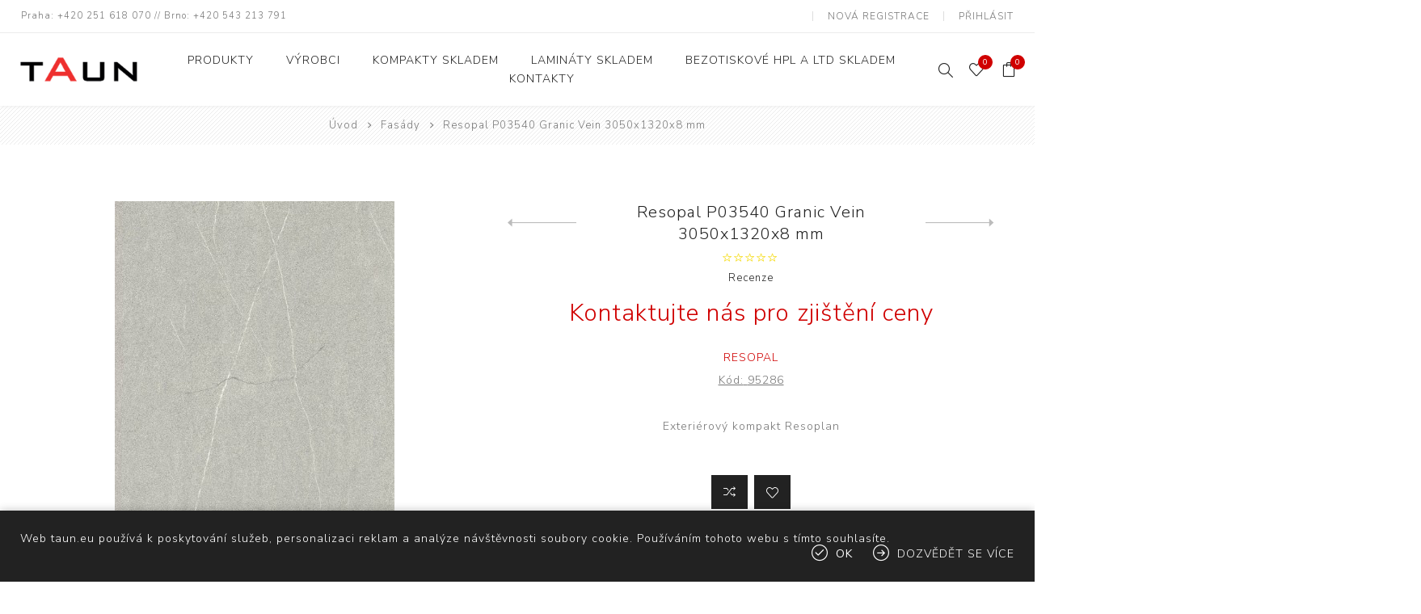

--- FILE ---
content_type: text/html; charset=utf-8
request_url: https://taun.eu/resopal-p03540-granic-vein-3050x1320x8-mm-2
body_size: 15004
content:
<!DOCTYPE html><html lang=cs class=html-product-details-page><head><title>Taun - specialista na lamin&#xE1;ty a kompaktn&#xED; desky | V&#xFD;hradn&#xED; distributor Polyrey. fas&#xE1;dn&#xED; kompakt Resopal P03540 Granic Vein</title><meta charset=UTF-8><meta name=description content="Fasádní kompaktní deska pro exteriérové opláštění budov Resopal Resoplan"><meta name=keywords content="Resopal P03540 Granic Vein 3050x1320x8 mm"><meta name=generator content=nopCommerce><meta name=viewport content="width=device-width, initial-scale=1.0, user-scalable=0, minimum-scale=1.0, maximum-scale=1.0"><link rel=preload as=font href=/Themes/Avenue/Content/fonts/avenue_font.woff crossorigin><link href="https://fonts.googleapis.com/css?family=Nunito+Sans:300,400,800&amp;subset=latin-ext&amp;display=swap" rel=stylesheet><meta property=og:type content=product><meta property=og:title content="Resopal P03540 Granic Vein 3050x1320x8 mm"><meta property=og:description content="Fasádní kompaktní deska pro exteriérové opláštění budov Resopal Resoplan"><meta property=og:image content=https://taun.eu/images/thumbs/003/0030531_resopal-p03540-granic-vein-3050x1320x8-mm_750.jpeg><meta property=og:image:url content=https://taun.eu/images/thumbs/003/0030531_resopal-p03540-granic-vein-3050x1320x8-mm_750.jpeg><meta property=og:url content=https://taun.eu/resopal-p03540-granic-vein-3050x1320x8-mm-2><meta property=og:site_name content=TAUN><meta property=twitter:card content=summary><meta property=twitter:site content=TAUN><meta property=twitter:title content="Resopal P03540 Granic Vein 3050x1320x8 mm"><meta property=twitter:description content="Fasádní kompaktní deska pro exteriérové opláštění budov Resopal Resoplan"><meta property=twitter:image content=https://taun.eu/images/thumbs/003/0030531_resopal-p03540-granic-vein-3050x1320x8-mm_750.jpeg><meta property=twitter:url content=https://taun.eu/resopal-p03540-granic-vein-3050x1320x8-mm-2><style>.product-details-page .full-description{display:none}.product-details-page .ui-tabs .full-description{display:block}.product-details-page .tabhead-full-description{display:none}.product-details-page .product-specs-box{display:none}.product-details-page .ui-tabs .product-specs-box{display:block}.product-details-page .ui-tabs .product-specs-box .title{display:none}</style><script async src="https://www.googletagmanager.com/gtag/js?id=UA-92194588-1"></script><script>function gtag(){dataLayer.push(arguments)}window.dataLayer=window.dataLayer||[];gtag("js",new Date);gtag("config","UA-92194588-1")</script><link href=/bundles/hckdsfoggxn2yacxngbk4fickep3hqp_r5joj9hkpn8.min.css rel=stylesheet><link rel="shortcut icon" href=/icons/icons_0/favicon.ico><body class=product-details-page-body><div class=ajax-loading-block-window style=display:none></div><div id=dialog-notifications-success title=Oznámení style=display:none></div><div id=dialog-notifications-error title=Chyba style=display:none></div><div id=dialog-notifications-warning title=Upozornění style=display:none></div><div id=bar-notification class=bar-notification-container data-close=Zavřít></div><!--[if lte IE 8]><div style=clear:both;height:59px;text-align:center;position:relative><a href=http://www.microsoft.com/windows/internet-explorer/default.aspx target=_blank> <img src=/Themes/Avenue/Content/img/ie_warning.jpg height=42 width=820 alt="You are using an outdated browser. For a faster, safer browsing experience, upgrade for free today."> </a></div><![endif]--><div class="master-wrapper-page standard-gallery"><div class=overlayOffCanvas></div><div class=header-wrapper><div class=header><div class=header-upper><div class=header-text><span>Praha: +420 251 618 070 // Brno: +420 543 213 791</span></div><div class="profile-links responsive-nav-content"><div class=responsive-nav-head><span class=text>Profil</span> <span class="button close-links"></span></div><div class=responsive-nav-body><div class=header-links><ul><li><a href="/register?returnUrl=%2Fresopal-p03540-granic-vein-3050x1320x8-mm-2" class=ico-register>Nová registrace</a><li><a href="/login?returnUrl=%2Fresopal-p03540-granic-vein-3050x1320x8-mm-2" class=ico-login>Přihlásit</a><li id=wishlistlink><a href=/wishlist class=ico-wishlist> <span class=wishlist-label>Oblíbené položky</span> <span class="wishlist-qty counter">0</span> </a><li id=topcartlink><a href=/cart class=ico-cart> <span class=cart-label>Nákupní košík</span> <span class="cart-qty counter">0</span> </a></ul></div><div class=header-selects></div></div></div></div><div class=header-lower><div class=header-lower-inner><div class="header-logo-wrapper table-cell"><div class="nav-button menu-button"><span class=trigger title=Menu></span></div><div class=header-logo><a href="/" class=logo> <img alt=TAUN src=https://www.taun.eu/images/thumbs/002/0029957_logo_taun_03.png></a></div></div><div class="header-menu table-cell responsive-nav-content"><div class=responsive-nav-head><span class=text>Menu</span> <span class="button close-menu"></span></div><ul class=mega-menu data-isrtlenabled=false data-enableclickfordropdown=false><li class="has-sublist with-dropdown-in-grid"><span class="with-subcategories single-item-categories labelfornextplusbutton">Produkty</span><div class="dropdown categories fullWidth boxes-5"><div class=row-wrapper><div class=row><div class=box><div class=title><a href=/kompakt-skladem title="Kompakty skladem"><span>Kompakty skladem</span></a></div><div class=picture><a href=/kompakt-skladem title="Zobrazit produkty v kategorii Kompakty skladem"> <img class=lazy alt="Obrázek pro kategorii Kompakty skladem" src="[data-uri]" data-original=https://www.taun.eu/images/thumbs/003/0031047_kompakty-skladem_120.jpeg> </a></div><ul class=subcategories><li class=subcategory-item><a href=/katalogy-a-vzorkovn%C3%ADky title="Katalogy a vzorkovníky"><span>Katalogy a vzorkovn&#xED;ky</span></a></ul></div><div class=box><div class=title><a href=/lamin%C3%A1ty-skladem title="Lamináty skladem"><span>Lamin&#xE1;ty skladem</span></a></div><div class=picture><a href=/lamin%C3%A1ty-skladem title="Zobrazit produkty v kategorii Lamináty skladem"> <img class=lazy alt="Obrázek pro kategorii Lamináty skladem" src="[data-uri]" data-original=https://www.taun.eu/images/thumbs/003/0031050_laminaty-skladem_120.jpeg> </a></div></div><div class=box><div class=title><a href=/bez-otiskov%C3%A9-lamin%C3%A1ty-skladem title="Bezotiskové HPL a LTD skladem"><span>Bezotiskov&#xE9; HPL a LTD skladem</span></a></div><div class=picture><a href=/bez-otiskov%C3%A9-lamin%C3%A1ty-skladem title="Zobrazit produkty v kategorii Bezotiskové HPL a LTD skladem"> <img class=lazy alt="Obrázek pro kategorii Bezotiskové HPL a LTD skladem" src="[data-uri]" data-original=https://www.taun.eu/images/thumbs/003/0031052_bezotiskove-hpl-a-ltd-skladem_120.jpeg> </a></div></div><div class=box><div class=title><a href=/monochrom title=Monochrom><span>Monochrom</span></a></div><div class=picture><a href=/monochrom title="Zobrazit produkty v kategorii Monochrom"> <img class=lazy alt="Obrázek pro kategorii Monochrom" src="[data-uri]" data-original=https://www.taun.eu/images/thumbs/003/0031046_monochrom_120.jpeg> </a></div></div><div class=box><div class=title><a href=/kompaktni-desky title="Kompaktní desky"><span>Kompaktn&#xED; desky</span></a></div><div class=picture><a href=/kompaktni-desky title="Zobrazit produkty v kategorii Kompaktní desky"> <img class=lazy alt="Obrázek pro kategorii Kompaktní desky" src="[data-uri]" data-original=https://www.taun.eu/images/thumbs/002/0029989_kompaktni-desky_120.jpeg> </a></div></div></div><div class=row><div class=box><div class=title><a href=/sanitarni-pricky title="Sanitární příčky"><span>Sanit&#xE1;rn&#xED; p&#x159;&#xED;&#x10D;ky</span></a></div><div class=picture><a href=/sanitarni-pricky title="Zobrazit produkty v kategorii Sanitární příčky"> <img class=lazy alt="Obrázek pro kategorii Sanitární příčky" src="[data-uri]" data-original=https://www.taun.eu/images/thumbs/002/0029992_sanitarni-pricky_120.jpeg> </a></div></div><div class=box><div class=title><a href=/touch title=Touch><span>Touch</span></a></div><div class=picture><a href=/touch title="Zobrazit produkty v kategorii Touch"> <img class=lazy alt="Obrázek pro kategorii Touch" src="[data-uri]" data-original=https://www.taun.eu/images/thumbs/002/0029984_touch_120.jpeg> </a></div></div><div class=box><div class=title><a href=/dyhy-na-laminatu title="Dýhy na laminátu"><span>D&#xFD;hy na lamin&#xE1;tu</span></a></div><div class=picture><a href=/dyhy-na-laminatu title="Zobrazit produkty v kategorii Dýhy na laminátu"> <img class=lazy alt="Obrázek pro kategorii Dýhy na laminátu" src="[data-uri]" data-original=https://www.taun.eu/images/thumbs/003/0031057_dyhy-na-laminatu_120.jpeg> </a></div></div><div class=box><div class=title><a href=/signature-library title="Signature library"><span>Signature library</span></a></div><div class=picture><a href=/signature-library title="Zobrazit produkty v kategorii Signature library"> <img class=lazy alt="Obrázek pro kategorii Signature library" src="[data-uri]" data-original=https://www.taun.eu/images/thumbs/003/0031051_signature-library_120.jpeg> </a></div></div><div class=box><div class=title><a href=/venkovn%C3%AD-n%C3%A1bytek title="Venkovní nábytek"><span>Venkovn&#xED; n&#xE1;bytek</span></a></div><div class=picture><a href=/venkovn%C3%AD-n%C3%A1bytek title="Zobrazit produkty v kategorii Venkovní nábytek"> <img class=lazy alt="Obrázek pro kategorii Venkovní nábytek" src="[data-uri]" data-original=https://www.taun.eu/images/thumbs/002/0029986_venkovni-nabytek_120.jpeg> </a></div></div></div><div class=row><div class=box><div class=title><a href=/fas%C3%A1dy title=Fasády><span>Fas&#xE1;dy</span></a></div><div class=picture><a href=/fas%C3%A1dy title="Zobrazit produkty v kategorii Fasády"> <img class=lazy alt="Obrázek pro kategorii Fasády" src="[data-uri]" data-original=https://www.taun.eu/images/thumbs/002/0029990_fasady_120.jpeg> </a></div></div><div class=box><div class=title><a href=/tr%C3%A1mov%C3%A9-d%C3%BDhy title="Trámové dýhy"><span>Tr&#xE1;mov&#xE9; d&#xFD;hy</span></a></div><div class=picture><a href=/tr%C3%A1mov%C3%A9-d%C3%BDhy title="Zobrazit produkty v kategorii Trámové dýhy"> <img class=lazy alt="Obrázek pro kategorii Trámové dýhy" src="[data-uri]" data-original=https://www.taun.eu/images/thumbs/003/0031060_tramove-dyhy_120.jpeg> </a></div></div><div class=box><div class=title><a href=/hpl title=HPL><span>HPL</span></a></div><div class=picture><a href=/hpl title="Zobrazit produkty v kategorii HPL"> <img class=lazy alt="Obrázek pro kategorii HPL" src="[data-uri]" data-original=https://www.taun.eu/images/thumbs/003/0031069_hpl_120.jpeg> </a></div></div><div class=box><div class=title><a href=/hpl-sametov%C3%A9-maty-bez-otisku-prst%C5%AF title="HPL Traceless"><span>HPL Traceless</span></a></div><div class=picture><a href=/hpl-sametov%C3%A9-maty-bez-otisku-prst%C5%AF title="Zobrazit produkty v kategorii HPL Traceless"> <img class=lazy alt="Obrázek pro kategorii HPL Traceless" src="[data-uri]" data-original=https://www.taun.eu/images/thumbs/003/0031064_hpl-traceless_120.jpeg> </a></div></div><div class=box><div class=title><a href=/laboratorni-kompakt title="Laboratorní kompakty"><span>Laboratorn&#xED; kompakty</span></a></div><div class=picture><a href=/laboratorni-kompakt title="Zobrazit produkty v kategorii Laboratorní kompakty"> <img class=lazy alt="Obrázek pro kategorii Laboratorní kompakty" src="[data-uri]" data-original=https://www.taun.eu/images/thumbs/003/0031065_laboratorni-kompakty_120.jpeg> </a></div></div></div><div class=row><div class=box><div class=title><a href=/kuchy%C5%88sk%C3%A1-kolekce title="Kuchyňská kolekce"><span>Kuchy&#x148;sk&#xE1; kolekce</span></a></div><div class=picture><a href=/kuchy%C5%88sk%C3%A1-kolekce title="Zobrazit produkty v kategorii Kuchyňská kolekce"> <img class=lazy alt="Obrázek pro kategorii Kuchyňská kolekce" src="[data-uri]" data-original=https://www.taun.eu/images/thumbs/003/0031054_kuchynska-kolekce_120.jpeg> </a></div></div><div class=box><div class=title><a href=/metal-on-resopal title="Metal on Resopal"><span>Metal on Resopal</span></a></div><div class=picture><a href=/metal-on-resopal title="Zobrazit produkty v kategorii Metal on Resopal"> <img class=lazy alt="Obrázek pro kategorii Metal on Resopal" src="[data-uri]" data-original=https://www.taun.eu/images/thumbs/003/0031071_metal-on-resopal_120.jpeg> </a></div></div><div class=box><div class=title><a href=/lamino title=Lamino><span>Lamino</span></a></div><div class=picture><a href=/lamino title="Zobrazit produkty v kategorii Lamino"> <img class=lazy alt="Obrázek pro kategorii Lamino" src="[data-uri]" data-original=https://www.taun.eu/images/thumbs/003/0031068_lamino_120.jpeg> </a></div></div><div class=box><div class=title><a href=/reysitop title=Reysitop><span>Reysitop</span></a></div><div class=picture><a href=/reysitop title="Zobrazit produkty v kategorii Reysitop"> <img class=lazy alt="Obrázek pro kategorii Reysitop" src="[data-uri]" data-original=https://www.taun.eu/images/thumbs/003/0031067_reysitop_120.jpeg> </a></div></div><div class=box><div class=title><a href=/kovani title=Kování><span>Kov&#xE1;n&#xED;</span></a></div><div class=picture><a href=/kovani title="Zobrazit produkty v kategorii Kování"> <img class=lazy alt="Obrázek pro kategorii Kování" src="[data-uri]" data-original=https://www.taun.eu/images/thumbs/003/0031066_kovani_120.jpeg> </a></div></div></div><div class=row><div class=box><div class=title><a href=/kovolaminat title="Pur Metal"><span>Pur Metal</span></a></div><div class=picture><a href=/kovolaminat title="Zobrazit produkty v kategorii Pur Metal"> <img class=lazy alt="Obrázek pro kategorii Pur Metal" src="[data-uri]" data-original=https://www.taun.eu/images/thumbs/003/0031079_pur-metal_120.jpeg> </a></div></div><div class=box><div class=title><a href=/dopl%C5%88ky title=Doplňky><span>Dopl&#x148;ky</span></a></div><div class=picture><a href=/dopl%C5%88ky title="Zobrazit produkty v kategorii Doplňky"> <img class=lazy alt="Obrázek pro kategorii Doplňky" src="[data-uri]" data-original=https://www.taun.eu/images/thumbs/001/0019783_doplnky_120.jpeg> </a></div></div><div class=empty-box></div><div class=empty-box></div><div class=empty-box></div></div></div></div><li class="has-sublist with-dropdown-in-grid"><a class=with-subcategories href=/manufacturer/all title=Výrobci><span>V&#xFD;robci</span></a><div class="dropdown manufacturers fullWidth boxes-4"><div class=row-wrapper><div class=row><div class=box><div class=title><a class=manufacturer href=/polyrey title=Polyrey><span>Polyrey</span></a></div><div class=picture><a class=manufacturer href=/polyrey title=Polyrey> <img class=lazy src="[data-uri]" data-original=https://www.taun.eu/images/thumbs/002/0020075_polyrey_165.png alt="Obrázek pro kategorii Polyrey" title="Obrázek pro kategorii Polyrey"> </a></div></div><div class=box><div class=title><a class=manufacturer href=/resopal title=Resopal><span>Resopal</span></a></div><div class=picture><a class=manufacturer href=/resopal title=Resopal> <img class=lazy src="[data-uri]" data-original=https://www.taun.eu/images/thumbs/002/0020076_resopal_165.png alt="Obrázek pro kategorii Resopal" title="Obrázek pro kategorii Resopal"> </a></div></div><div class=box><div class=title><a class=manufacturer href=/durcon title=Durcon><span>Durcon</span></a></div><div class=picture><a class=manufacturer href=/durcon title=Durcon> <img class=lazy src="[data-uri]" data-original=https://www.taun.eu/images/thumbs/002/0025755_durcon_165.png alt="Obrázek pro kategorii Durcon" title="Obrázek pro kategorii Durcon"> </a></div></div><div class=box><div class=title><a class=manufacturer href=/leeuwenburgh title=Leeuwenburgh><span>Leeuwenburgh</span></a></div><div class=picture><a class=manufacturer href=/leeuwenburgh title=Leeuwenburgh> <img class=lazy src="[data-uri]" data-original=https://www.taun.eu/images/thumbs/002/0020060_leeuwenburgh_165.png alt="Obrázek pro kategorii Leeuwenburgh" title="Obrázek pro kategorii Leeuwenburgh"> </a></div></div></div><div class=row><div class=box><div class=title><a class=manufacturer href=/pamar title=Pamar><span>Pamar</span></a></div><div class=picture><a class=manufacturer href=/pamar title=Pamar> <img class=lazy src="[data-uri]" data-original=https://www.taun.eu/images/thumbs/002/0020301_pamar_165.png alt="Obrázek pro kategorii Pamar" title="Obrázek pro kategorii Pamar"> </a></div></div><div class=box><div class=title><a class=manufacturer href=/cosma title=Cosma><span>Cosma</span></a></div><div class=picture><a class=manufacturer href=/cosma title=Cosma> <img class=lazy src="[data-uri]" data-original=https://www.taun.eu/images/thumbs/002/0020302_cosma_165.png alt="Obrázek pro kategorii Cosma" title="Obrázek pro kategorii Cosma"> </a></div></div><div class=box><div class=title><a class=manufacturer href=/sanikab title=Sanikab><span>Sanikab</span></a></div><div class=picture><a class=manufacturer href=/sanikab title=Sanikab> <img class=lazy src="[data-uri]" data-original=https://www.taun.eu/images/thumbs/002/0020061_sanikab_165.png alt="Obrázek pro kategorii Sanikab" title="Obrázek pro kategorii Sanikab"> </a></div></div><div class=empty-box></div></div></div></div><li><a href=/kompakt-skladem title="Kompakty skladem"><span> Kompakty skladem</span></a><li><a href=/lamin%C3%A1ty-skladem title="Lamináty skladem"><span> Lamin&#xE1;ty skladem</span></a><li><a href=/bez-otiskov%C3%A9-lamin%C3%A1ty-skladem title="Bezotiskové HPL a LTD skladem"><span> Bezotiskov&#xE9; HPL a LTD skladem</span></a><li><a href=/kontakty title=" Kontakty"><span> Kontakty</span></a></ul><div class=menu-title><span>Menu</span></div><ul class=mega-menu-responsive><li class=has-sublist><span class="with-subcategories single-item-categories labelfornextplusbutton">Produkty</span> <button class="trigger plus-button"></button><div class=sublist-wrap><div class="responsive-nav-head back-button"><span class=text><button>zpět</button></span></div><ul class=sublist><li class=has-sublist><a class=with-subcategories href=/kompakt-skladem title="Kompakty skladem"><span>Kompakty skladem</span></a> <button class="trigger plus-button"></button><div class=sublist-wrap><div class="responsive-nav-head back-button"><span class=text><button>zpět</button></span></div><ul class=sublist><li><a class=lastLevelCategory href=/katalogy-a-vzorkovn%C3%ADky title="Katalogy a vzorkovníky"><span>Katalogy a vzorkovn&#xED;ky</span></a></ul></div><li><a class=lastLevelCategory href=/lamin%C3%A1ty-skladem title="Lamináty skladem"><span>Lamin&#xE1;ty skladem</span></a><li><a class=lastLevelCategory href=/bez-otiskov%C3%A9-lamin%C3%A1ty-skladem title="Bezotiskové HPL a LTD skladem"><span>Bezotiskov&#xE9; HPL a LTD skladem</span></a><li><a class=lastLevelCategory href=/monochrom title=Monochrom><span>Monochrom</span></a><li><a class=lastLevelCategory href=/kompaktni-desky title="Kompaktní desky"><span>Kompaktn&#xED; desky</span></a><li><a class=lastLevelCategory href=/sanitarni-pricky title="Sanitární příčky"><span>Sanit&#xE1;rn&#xED; p&#x159;&#xED;&#x10D;ky</span></a><li><a class=lastLevelCategory href=/touch title=Touch><span>Touch</span></a><li><a class=lastLevelCategory href=/dyhy-na-laminatu title="Dýhy na laminátu"><span>D&#xFD;hy na lamin&#xE1;tu</span></a><li><a class=lastLevelCategory href=/signature-library title="Signature library"><span>Signature library</span></a><li><a class=lastLevelCategory href=/venkovn%C3%AD-n%C3%A1bytek title="Venkovní nábytek"><span>Venkovn&#xED; n&#xE1;bytek</span></a><li><a class=lastLevelCategory href=/fas%C3%A1dy title=Fasády><span>Fas&#xE1;dy</span></a><li><a class=lastLevelCategory href=/tr%C3%A1mov%C3%A9-d%C3%BDhy title="Trámové dýhy"><span>Tr&#xE1;mov&#xE9; d&#xFD;hy</span></a><li><a class=lastLevelCategory href=/hpl title=HPL><span>HPL</span></a><li><a class=lastLevelCategory href=/hpl-sametov%C3%A9-maty-bez-otisku-prst%C5%AF title="HPL Traceless"><span>HPL Traceless</span></a><li><a class=lastLevelCategory href=/laboratorni-kompakt title="Laboratorní kompakty"><span>Laboratorn&#xED; kompakty</span></a><li><a class=lastLevelCategory href=/kuchy%C5%88sk%C3%A1-kolekce title="Kuchyňská kolekce"><span>Kuchy&#x148;sk&#xE1; kolekce</span></a><li><a class=lastLevelCategory href=/metal-on-resopal title="Metal on Resopal"><span>Metal on Resopal</span></a><li><a class=lastLevelCategory href=/lamino title=Lamino><span>Lamino</span></a><li><a class=lastLevelCategory href=/reysitop title=Reysitop><span>Reysitop</span></a><li><a class=lastLevelCategory href=/kovani title=Kování><span>Kov&#xE1;n&#xED;</span></a><li><a class=lastLevelCategory href=/kovolaminat title="Pur Metal"><span>Pur Metal</span></a><li><a class=lastLevelCategory href=/dopl%C5%88ky title=Doplňky><span>Dopl&#x148;ky</span></a></ul></div><li class=has-sublist><a class=with-subcategories href=/manufacturer/all title=Výrobci><span>V&#xFD;robci</span></a> <button class="trigger plus-button"></button><div class=sublist-wrap><div class="responsive-nav-head back-button"><span class=text><button>zpět</button></span></div><ul class=sublist><li><a href=/polyrey title=Polyrey><span>Polyrey</span></a><li><a href=/resopal title=Resopal><span>Resopal</span></a><li><a href=/durcon title=Durcon><span>Durcon</span></a><li><a href=/leeuwenburgh title=Leeuwenburgh><span>Leeuwenburgh</span></a><li><a href=/pamar title=Pamar><span>Pamar</span></a><li><a href=/cosma title=Cosma><span>Cosma</span></a><li><a href=/sanikab title=Sanikab><span>Sanikab</span></a></ul></div><li><a href=/kompakt-skladem title="Kompakty skladem"><span> Kompakty skladem</span></a><li><a href=/lamin%C3%A1ty-skladem title="Lamináty skladem"><span> Lamin&#xE1;ty skladem</span></a><li><a href=/bez-otiskov%C3%A9-lamin%C3%A1ty-skladem title="Bezotiskové HPL a LTD skladem"><span> Bezotiskov&#xE9; HPL a LTD skladem</span></a><li><a href=/kontakty title=" Kontakty"><span> Kontakty</span></a></ul></div><div class="responsive-nav-wrapper table-cell"><div class="nav-button search-button"><span class=trigger title=Hledat></span></div><div class="nav-button personal-button"><span class=trigger title=Profil></span></div><div class="nav-button wishlist-button"><a class=trigger title="Oblíbené položky" href=/wishlist><span class="counter wishlist-qty">0</span></a></div><div class="nav-button cart-button"><a class=trigger title="Nákupní košík" href=/cart><span class="counter cart-qty">0</span></a></div></div></div></div><div class="search-box store-search-box responsive-nav-content"><div class=responsive-nav-head><span class=text>Hledat</span> <span class="button close-search"></span></div><div class=responsive-nav-body><form method=get class=search-form id=small-search-box-form action=/search><input type=text class=search-box-text id=small-searchterms autocomplete=off name=q placeholder="Zde zadejte hledaný výraz..." aria-label="Search store"> <input type=hidden class=instantSearchResourceElement data-highlightfirstfoundelement=true data-minkeywordlength=3 data-defaultproductsortoption=0 data-instantsearchurl=/instantSearchFor data-searchpageurl=/search data-searchinproductdescriptions=true data-numberofvisibleproducts=2> <button type=submit class="button-1 search-box-button">Search</button></form></div></div><div class="flyout-cart responsive-nav-content"><div class=responsive-nav-head><span class=text>Nákupní košík</span> <span class="button close-cart"></span></div><div class=responsive-nav-body><div id=flyout-cart data-removeitemfromcarturl=/AvenueTheme/RemoveItemFromCart data-flyoutcarturl=/AvenueTheme/FlyoutShoppingCart><div class=mini-shopping-cart><div class=count>Váš nákupní košík je prázdný.</div></div></div></div></div></div></div><div class=breadcrumb><ul itemscope itemtype=http://schema.org/BreadcrumbList><li><span> <a href="/"> <span>Úvod</span> </a> </span> <span class=delimiter>/</span><li itemprop=itemListElement itemscope itemtype=http://schema.org/ListItem><a href=/fas%C3%A1dy itemprop=item> <span itemprop=name>Fas&#xE1;dy</span> </a> <span class=delimiter>/</span><meta itemprop=position content=1><li itemprop=itemListElement itemscope itemtype=http://schema.org/ListItem><strong class=current-item itemprop=name>Resopal P03540 Granic Vein 3050x1320x8 mm</strong> <span itemprop=item itemscope itemtype=http://schema.org/Thing id=/resopal-p03540-granic-vein-3050x1320x8-mm-2> </span><meta itemprop=position content=2></ul></div><div class=master-wrapper-content><div class=ajaxCartInfo data-getajaxcartbuttonurl=/NopAjaxCart/GetAjaxCartButtonsAjax data-productpageaddtocartbuttonselector=.add-to-cart-button data-productboxaddtocartbuttonselector=.product-box-add-to-cart-button data-productboxproductitemelementselector=.product-item data-usenopnotification=False data-nopnotificationcartresource="Produkt byl přidán do Vašeho &lt;a href='/cart'> košíku &lt;/ a>" data-nopnotificationwishlistresource="Produkt byl přidán do Vašeho seznamu &lt;a href='/wishlist'> oblíbených &lt;/ a>" data-enableonproductpage=True data-enableoncatalogpages=True data-minishoppingcartquatityformattingresource={0} data-miniwishlistquatityformattingresource={0} data-addtowishlistbuttonselector=.add-to-wishlist-button></div><input id=addProductVariantToCartUrl name=addProductVariantToCartUrl type=hidden value=/AddProductFromProductDetailsPageToCartAjax> <input id=addProductToCartUrl name=addProductToCartUrl type=hidden value=/AddProductToCartAjax> <input id=miniShoppingCartUrl name=miniShoppingCartUrl type=hidden value=/MiniShoppingCart> <input id=flyoutShoppingCartUrl name=flyoutShoppingCartUrl type=hidden value=/NopAjaxCartFlyoutShoppingCart> <input id=checkProductAttributesUrl name=checkProductAttributesUrl type=hidden value=/CheckIfProductOrItsAssociatedProductsHasAttributes> <input id=getMiniProductDetailsViewUrl name=getMiniProductDetailsViewUrl type=hidden value=/GetMiniProductDetailsView> <input id=flyoutShoppingCartPanelSelector name=flyoutShoppingCartPanelSelector type=hidden value=#flyout-cart> <input id=shoppingCartMenuLinkSelector name=shoppingCartMenuLinkSelector type=hidden value=".header-links .cart-qty"> <input id=wishlistMenuLinkSelector name=wishlistMenuLinkSelector type=hidden value=span.wishlist-qty><div id=product-ribbon-info data-productid=96354 data-productboxselector=".product-item, .item-holder" data-productboxpicturecontainerselector=".picture, .item-picture" data-productpagepicturesparentcontainerselector=.product-essential data-productpagebugpicturecontainerselector=.picture data-retrieveproductribbonsurl=/RetrieveProductRibbons></div><div class=quickViewData data-productselector=.product-item data-productselectorchild=".buttons .wrap" data-retrievequickviewurl=/quickviewdata data-quickviewbuttontext=Náhled data-quickviewbuttontitle="Quick View" data-isquickviewpopupdraggable=False data-enablequickviewpopupoverlay=True data-accordionpanelsheightstyle=content data-getquickviewbuttonroute=/getquickviewbutton></div><div class=master-column-wrapper><div class=center-1><div class="page product-details-page"><div class=page-body><form method=post id=product-details-form action=/resopal-p03540-granic-vein-3050x1320x8-mm-2><div itemscope itemtype=http://schema.org/Product><meta itemprop=name content="Resopal P03540 Granic Vein 3050x1320x8 mm"><meta itemprop=sku content=95286><meta itemprop=gtin content=""><meta itemprop=mpn content=""><meta itemprop=description content="Exteriérový kompakt Resoplan"><meta itemprop=image content=https://taun.eu/images/thumbs/003/0030531_resopal-p03540-granic-vein-3050x1320x8-mm_750.jpeg><meta itemprop=brand content=Resopal><div itemprop=offers itemscope itemtype=http://schema.org/Offer><meta itemprop=url content=https://taun.eu/resopal-p03540-granic-vein-3050x1320x8-mm-2><meta itemprop=price content=0.00><meta itemprop=priceCurrency><meta itemprop=priceValidUntil><meta itemprop=availability content=http://schema.org/OutOfStock></div><div itemprop=review itemscope itemtype=http://schema.org/Review><meta itemprop=author content=ALL><meta itemprop=url content=/productreviews/96354></div></div><div data-productid=96354><div class=product-essential><input type=hidden class=cloudZoomPictureThumbnailsInCarouselData data-vertical=true data-numvisible=4 data-numscrollable=5 data-enable-slider-arrows=true data-enable-slider-dots=false data-size=1 data-rtl=false data-responsive-breakpoints-for-thumbnails="[{&#34;breakpoint&#34;:1501,&#34;settings&#34;:{&#34;slidesToShow&#34;:4,&#34;slidesToScroll&#34;:4,&#34;arrows&#34;:false,&#34;dots&#34;:true,&#34;vertical&#34;:false}},{&#34;breakpoint&#34;:769,&#34;settings&#34;:{&#34;slidesToShow&#34;:4,&#34;slidesToScroll&#34;:4,&#34;arrows&#34;:false,&#34;dots&#34;:true,&#34;vertical&#34;:false}}]" data-magnificpopup-counter="%curr% z %total%" data-magnificpopup-prev=Předchozí data-magnificpopup-next=Další data-magnificpopup-close="Zavřít (Esc)" data-magnificpopup-loading=Nahrávám...> <input type=hidden class=cloudZoomAdjustPictureOnProductAttributeValueChange data-productid=96354 data-isintegratedbywidget=true> <input type=hidden class=cloudZoomEnableClickToZoom><div class="gallery sevenspikes-cloudzoom-gallery"><div class=picture-wrapper><div class=picture id=sevenspikes-cloud-zoom data-zoomwindowelementid="" data-selectoroftheparentelementofthecloudzoomwindow="" data-defaultimagecontainerselector=".product-essential .gallery" data-zoom-window-width=500 data-zoom-window-height=500><a href=https://taun.eu/images/thumbs/003/0030531_resopal-p03540-granic-vein-3050x1320x8-mm.jpeg data-full-image-url=https://taun.eu/images/thumbs/003/0030531_resopal-p03540-granic-vein-3050x1320x8-mm.jpeg class=picture-link id=zoom1> <img src=https://taun.eu/images/thumbs/003/0030531_resopal-p03540-granic-vein-3050x1320x8-mm_750.jpeg alt="Obrázek z Resopal P03540 Granic Vein 3050x1320x8 mm" class=cloudzoom id=cloudZoomImage itemprop=image data-cloudzoom="appendSelector: '.picture-wrapper', zoomPosition: 'inside', zoomOffsetX: 0, captionPosition: 'bottom', tintOpacity: 0, zoomWidth: 500, zoomHeight: 500, easing: 3, touchStartDelay: true, zoomFlyOut: false, disableZoom: 'auto'"> </a></div></div></div><div class=overview><div class=product-name><h1><span>Resopal P03540 Granic Vein 3050x1320x8 mm</span><div class=previous-product><a href=/resopal-p03540-granic-vein-3050x1320x6-mm-2 title="Resopal P03540 Granic Vein ..."><span class=previous-product-label>Previous product</span><span class=previous-product-title>Resopal P03540 Granic Vein ...</span></a></div><div class=next-product><a href=/resopal-p03540-granic-vein-3650x1320x10-mm-2 title="Resopal P03540 Granic Vein ..."><span class=next-product-label>Next product</span><span class=next-product-title>Resopal P03540 Granic Vein ...</span></a></div></h1><div class=product-reviews-overview><div class=rating-box><div class=rating-icons><div class=rating style=width:0%></div></div></div><div class=product-no-reviews><a href=/productreviews/96354>Recenze</a></div></div><div class=prices><div class="product-price call-for-price"><span>Kontaktujte nás pro zjištění ceny</span></div></div></div><div class=manufacturers><span class=label>Výrobce:</span> <span class=value> <a href=/resopal>Resopal</a> </span></div><div class=additional-details><div class=sku><span class=label>Kód:</span> <span class=value id=sku-96354>95286</span></div></div><div class=short-description>Exteriérový kompakt Resoplan</div><div class=cart-buttons-wrapper><div class=overview-buttons><div class=compare-products><button type=button title=Porovnat class="button-2 add-to-compare-list-button" onclick="return AjaxCart.addproducttocomparelist(&#34;/compareproducts/add/96354&#34;),!1">Porovnat</button></div><div class=add-to-wishlist><button type=button title="Přidat do seznamu oblíbených" id=add-to-wishlist-button-96354 class="button-2 add-to-wishlist-button" data-productid=96354 onclick="return AjaxCart.addproducttocart_details(&#34;/addproducttocart/details/96354/2&#34;,&#34;#product-details-form&#34;),!1">P&#x159;idat do seznamu obl&#xED;ben&#xFD;ch</button></div></div></div><div class=product-share><label>Social</label><ul class=.product-share-list><li class="share-item facebook"><a class=share-link href="javascript:openShareWindow(&#34;https://www.facebook.com/sharer.php?u=https://taun.eu/resopal-p03540-granic-vein-3050x1320x8-mm-2&#34;)"></a><li class="share-item twitter"><a class=share-link href="javascript:openShareWindow(&#34;https://twitter.com/share?url=https://taun.eu/resopal-p03540-granic-vein-3050x1320x8-mm-2&#34;)"></a><li class="share-item pinterest"><a class=share-link href="javascript:void function(){var n=document.createElement(&#34;script&#34;);n.setAttribute(&#34;type&#34;,&#34;text/javascript&#34;);n.setAttribute(&#34;charset&#34;,&#34;UTF-8&#34;);n.setAttribute(&#34;src&#34;,&#34;https://assets.pinterest.com/js/pinmarklet.js?r=&#34;+Math.random()*99999999);document.body.appendChild(n)}()"></a><li class="share-item rss"><a class=share-link href=#></a></ul></div></div></div><div id=quickTabs class=productTabs data-ajaxenabled=true data-productreviewsaddnewurl=/ProductTab/ProductReviewsTabAddNew/96354 data-productcontactusurl=/ProductTab/ProductContactUsTabAddNew/96354 data-couldnotloadtaberrormessage="Couldn't load this tab."><div class=productTabs-header><ul><li id=firstTabTitle><a href=#quickTab-default>Specifikace produktu</a><li><a href=/ProductTab/ProductContactUsTab/96354>Napi&#x161;te n&#xE1;m</a></ul></div><div class=productTabs-body><div id=quickTab-default><div class=product-specs-box><div class=title><strong>Specifikace produktů</strong></div><div class=table-wrapper><table class=data-table><thead><tr class=hidden-row><th width=25%><span>Attribute name</span><th><span>Attribute value</span><tbody><tr class=odd><td class=spec-name>Kolekce<td class=spec-value>Exteri&#233;rov&#253; kompakt - fas&#225;dy<tr class=even><td class=spec-name>Popis povrchu<td class=spec-value>Miniperlička<tr class=odd><td class=spec-name>Povrch<td class=spec-value>60<tr class=even><td class=spec-name>Barva povrchu<td class=spec-value>Fantazijn&#237;<tr class=odd><td class=spec-name>Rozm&#x11B;r<td class=spec-value>3050 mm x 1320 mm<tr class=even><td class=spec-name>Tlou&#x161;&#x165;ka<td class=spec-value>8 mm<tr class=odd><td class=spec-name>V&#xE1;ha<td class=spec-value>43.4808 kg<tr class=even><td class=spec-name>Barva j&#xE1;dra<td class=spec-value>Čern&#225;</table></div></div></div></div></div><div class=product-collateral><div class=product-specs-box><div class=title><strong>Specifikace produktů</strong></div><div class=table-wrapper><table class=data-table><thead><tr class=hidden-row><th width=25%><span>Attribute name</span><th><span>Attribute value</span><tbody><tr class=odd><td class=spec-name>Kolekce<td class=spec-value>Exteri&#233;rov&#253; kompakt - fas&#225;dy<tr class=even><td class=spec-name>Popis povrchu<td class=spec-value>Miniperlička<tr class=odd><td class=spec-name>Povrch<td class=spec-value>60<tr class=even><td class=spec-name>Barva povrchu<td class=spec-value>Fantazijn&#237;<tr class=odd><td class=spec-name>Rozm&#x11B;r<td class=spec-value>3050 mm x 1320 mm<tr class=even><td class=spec-name>Tlou&#x161;&#x165;ka<td class=spec-value>8 mm<tr class=odd><td class=spec-name>V&#xE1;ha<td class=spec-value>43.4808 kg<tr class=even><td class=spec-name>Barva j&#xE1;dra<td class=spec-value>Čern&#225;</table></div></div></div></div><input name=__RequestVerificationToken type=hidden value=CfDJ8Aq9m2FRUZ5PoL8-jlquU2ZMlixiIJUS3Px_6y0WtY1txwL1PvPNM736TJSXydOs42vH6sclt6E6eBgu009L79aY-3QTr_5FeChMlBiUI__Cqy27M5OSEbqsbi7MM9Bl_Ha0TfGdEX6VbdUqJZo8RcA></form><div id=jcarousel-11-437 class=jCarouselMainWrapper><div class="nop-jcarousel product-grid"><div class="title carousel-title"><strong>Souvisej&#xED;c&#xED; produkty</strong></div><div class="slick-carousel item-grid" data-slick="{&#34;rtl&#34;:false,&#34;infinite&#34;:true,&#34;slidesToScroll&#34;:1,&#34;dots&#34;:false,&#34;speed&#34;:0,&#34;autoplay&#34;:false,&#34;autoplaySpeed&#34;:0,&#34;arrows&#34;:true,&#34;appendArrows&#34;:&#34;#jcarousel-11-437 .slick-carousel.item-grid&#34;,&#34;cssEase&#34;:&#34;linear&#34;,&#34;respondTo&#34;:&#34;slider&#34;,&#34;edgeFriction&#34;:0.05,&#34;initialSlide&#34;:0,&#34;pauseOnHover&#34;:true,&#34;draggable&#34;:false,&#34;prevArrow&#34;:&#34;&lt;button type=\&#34;button\&#34; data-role=\&#34;none\&#34; class=\&#34;slick-prev\&#34; aria-label=\&#34;Previous\&#34; tabindex=\&#34;0\&#34; role=\&#34;button\&#34;>Previous&lt;/button>&#34;,&#34;nextArrow&#34;:&#34;&lt;button type=\&#34;button\&#34; data-role=\&#34;none\&#34; class=\&#34;slick-next\&#34; aria-label=\&#34;Next\&#34; tabindex=\&#34;0\&#34; role=\&#34;button\&#34;>Next&lt;/button>&#34;,&#34;responsive&#34;:[{&#34;breakpoint&#34;:10000,&#34;settings&#34;:{&#34;slidesToShow&#34;:4}},{&#34;breakpoint&#34;:1424,&#34;settings&#34;:{&#34;slidesToShow&#34;:4,&#34;arrows&#34;:true,&#34;dots&#34;:false}},{&#34;breakpoint&#34;:984,&#34;settings&#34;:{&#34;slidesToShow&#34;:3,&#34;arrows&#34;:false,&#34;dots&#34;:true}},{&#34;breakpoint&#34;:470,&#34;settings&#34;:{&#34;slidesToShow&#34;:2,&#34;arrows&#34;:false,&#34;dots&#34;:true}}],&#34;lazyLoad&#34;:&#34;ondemand&#34;}" data-numberofvisibleitems=4><div class=carousel-item><div class=item-box><div class=product-item data-productid=98209><div class=picture><a href=/resopal-absinth-0631-60-3050x1320x08-mm title="Zobrazit detail produktu - RESOPAL Absinth 0631-60 3050x1320x0.8 mm"> <img src="[data-uri]" data-lazyloadsrc=https://taun.eu/images/thumbs/003/0032504_resopal-absinth-0631-60-3050x1320x08-mm_400.jpeg alt="Obrázek RESOPAL Absinth 0631-60 3050x1320x0.8 mm" title="Zobrazit detail produktu - RESOPAL Absinth 0631-60 3050x1320x0.8 mm" class=picture-img> </a></div><div class=details><h2 class=product-title><a href=/resopal-absinth-0631-60-3050x1320x08-mm>RESOPAL Absinth 0631-60 3050x1320x0.8 mm</a></h2><div class=rating-box title="0 hodnotení"><div class=rating-icons><div class=rating style=width:0%></div></div></div><div class=description><p>Vysokotlaký laminát</div><div class=prices><span class="price actual-price">Kontaktujte n&#xE1;s pro zji&#x161;t&#x11B;n&#xED; ceny</span></div></div><div class=buttons><a class=dummy-link href=/resopal-absinth-0631-60-3050x1320x08-mm title="Zobrazit detail produktu - RESOPAL Absinth 0631-60 3050x1320x0.8 mm"></a><div class=wrap><button type=button class="button-2 add-to-compare-list-button" title="Přidat k porovnání" onclick="return AjaxCart.addproducttocomparelist(&#34;/compareproducts/add/98209&#34;),!1">Přidat k porovnání</button> <button type=button class="button-2 add-to-wishlist-button" title="Přidat do oblíbených" onclick="return AjaxCart.addproducttocart_catalog(&#34;/addproducttocart/catalog/98209/2/1&#34;),!1">Přidat do oblíbených</button> <button type=button class="button-2 product-box-add-to-cart-button" title=Koupit onclick="return AjaxCart.addproducttocart_catalog(&#34;/addproducttocart/catalog/98209/1/1&#34;),!1">Koupit</button></div></div></div></div></div><div class=carousel-item><div class=item-box><div class=product-item data-productid=98174><div class=picture><a href=/resopal-affinity-0147-60-3050x1320x08mm title="Zobrazit detail produktu - RESOPAL Affinity 0147-60 3050x1320x0.8mm"> <img src="[data-uri]" data-lazyloadsrc=https://taun.eu/images/thumbs/003/0032468_resopal-affinity-0147-60-3050x1320x08mm_400.jpeg alt="Obrázek RESOPAL Affinity 0147-60 3050x1320x0.8mm" title="Zobrazit detail produktu - RESOPAL Affinity 0147-60 3050x1320x0.8mm" class=picture-img> </a></div><div class=details><h2 class=product-title><a href=/resopal-affinity-0147-60-3050x1320x08mm>RESOPAL Affinity 0147-60 3050x1320x0.8mm</a></h2><div class=rating-box title="0 hodnotení"><div class=rating-icons><div class=rating style=width:0%></div></div></div><div class=description><p>Vysokotlaký laminát</div><div class=prices><span class="price actual-price">Kontaktujte n&#xE1;s pro zji&#x161;t&#x11B;n&#xED; ceny</span></div></div><div class=buttons><a class=dummy-link href=/resopal-affinity-0147-60-3050x1320x08mm title="Zobrazit detail produktu - RESOPAL Affinity 0147-60 3050x1320x0.8mm"></a><div class=wrap><button type=button class="button-2 add-to-compare-list-button" title="Přidat k porovnání" onclick="return AjaxCart.addproducttocomparelist(&#34;/compareproducts/add/98174&#34;),!1">Přidat k porovnání</button> <button type=button class="button-2 add-to-wishlist-button" title="Přidat do oblíbených" onclick="return AjaxCart.addproducttocart_catalog(&#34;/addproducttocart/catalog/98174/2/1&#34;),!1">Přidat do oblíbených</button> <button type=button class="button-2 product-box-add-to-cart-button" title=Koupit onclick="return AjaxCart.addproducttocart_catalog(&#34;/addproducttocart/catalog/98174/1/1&#34;),!1">Koupit</button></div></div></div></div></div><div class=carousel-item><div class=item-box><div class=product-item data-productid=98266><div class=picture><a href=/resopal-affinity-0147-ve-3050x1320x08mm title="Zobrazit detail produktu - RESOPAL Affinity 0147-VE 3050x1320x0.8mm"> <img src="[data-uri]" data-lazyloadsrc=https://taun.eu/images/thumbs/003/0032563_resopal-affinity-0147-ve-3050x1320x08mm_400.jpeg alt="Obrázek RESOPAL Affinity 0147-VE 3050x1320x0.8mm" title="Zobrazit detail produktu - RESOPAL Affinity 0147-VE 3050x1320x0.8mm" class=picture-img> </a></div><div class=details><h2 class=product-title><a href=/resopal-affinity-0147-ve-3050x1320x08mm>RESOPAL Affinity 0147-VE 3050x1320x0.8mm</a></h2><div class=rating-box title="0 hodnotení"><div class=rating-icons><div class=rating style=width:0%></div></div></div><div class=description><p>Vysokotlaký laminát</div><div class=prices><span class="price actual-price">Kontaktujte n&#xE1;s pro zji&#x161;t&#x11B;n&#xED; ceny</span></div></div><div class=buttons><a class=dummy-link href=/resopal-affinity-0147-ve-3050x1320x08mm title="Zobrazit detail produktu - RESOPAL Affinity 0147-VE 3050x1320x0.8mm"></a><div class=wrap><button type=button class="button-2 add-to-compare-list-button" title="Přidat k porovnání" onclick="return AjaxCart.addproducttocomparelist(&#34;/compareproducts/add/98266&#34;),!1">Přidat k porovnání</button> <button type=button class="button-2 add-to-wishlist-button" title="Přidat do oblíbených" onclick="return AjaxCart.addproducttocart_catalog(&#34;/addproducttocart/catalog/98266/2/1&#34;),!1">Přidat do oblíbených</button> <button type=button class="button-2 product-box-add-to-cart-button" title=Koupit onclick="return AjaxCart.addproducttocart_catalog(&#34;/addproducttocart/catalog/98266/1/1&#34;),!1">Koupit</button></div></div></div></div></div><div class=carousel-item><div class=item-box><div class=product-item data-productid=90105><div class=picture><a href=/resopal-alabaster-d431-60-3050x1320x08mm title="Zobrazit detail produktu - RESOPAL Alabaster D431-60 3050x1320x0.8mm"> <img src="[data-uri]" data-lazyloadsrc=https://taun.eu/images/thumbs/002/0022981_resopal-alabaster-d431-60-3050x1320x08mm_400.jpeg alt="Obrázek RESOPAL Alabaster D431-60 3050x1320x0.8mm" title="Zobrazit detail produktu - RESOPAL Alabaster D431-60 3050x1320x0.8mm" class=picture-img> </a></div><div class=details><h2 class=product-title><a href=/resopal-alabaster-d431-60-3050x1320x08mm>RESOPAL Alabaster D431-60 3050x1320x0.8mm</a></h2><div class=rating-box title="0 hodnotení"><div class=rating-icons><div class=rating style=width:0%></div></div></div><div class=description><p>Vysokotlaký laminát</div><div class=prices><span class="price actual-price">Kontaktujte n&#xE1;s pro zji&#x161;t&#x11B;n&#xED; ceny</span></div></div><div class=buttons><a class=dummy-link href=/resopal-alabaster-d431-60-3050x1320x08mm title="Zobrazit detail produktu - RESOPAL Alabaster D431-60 3050x1320x0.8mm"></a><div class=wrap><button type=button class="button-2 add-to-compare-list-button" title="Přidat k porovnání" onclick="return AjaxCart.addproducttocomparelist(&#34;/compareproducts/add/90105&#34;),!1">Přidat k porovnání</button> <button type=button class="button-2 add-to-wishlist-button" title="Přidat do oblíbených" onclick="return AjaxCart.addproducttocart_catalog(&#34;/addproducttocart/catalog/90105/2/1&#34;),!1">Přidat do oblíbených</button> <button type=button class="button-2 product-box-add-to-cart-button" title=Koupit onclick="return AjaxCart.addproducttocart_catalog(&#34;/addproducttocart/catalog/90105/1/1&#34;),!1">Koupit</button></div></div></div></div></div><div class=carousel-item><div class=item-box><div class=product-item data-productid=87687><div class=picture><a href=/resopal-aluminium-brushed-3900-gb-3050x1220x08mm-211143 title="Zobrazit detail produktu - RESOPAL Aluminium Brushed 3900-GB 3050x1220x0.8mm"> <img src="[data-uri]" data-lazyloadsrc=https://taun.eu/images/thumbs/003/0032690_resopal-aluminium-brushed-3900-gb-3050x1220x08mm_400.jpeg alt="Obrázek RESOPAL Aluminium Brushed 3900-GB 3050x1220x0.8mm" title="Zobrazit detail produktu - RESOPAL Aluminium Brushed 3900-GB 3050x1220x0.8mm" class=picture-img> </a></div><div class=details><h2 class=product-title><a href=/resopal-aluminium-brushed-3900-gb-3050x1220x08mm-211143>RESOPAL Aluminium Brushed 3900-GB 3050x1220x0.8mm</a></h2><div class=rating-box title="0 hodnotení"><div class=rating-icons><div class=rating style=width:0%></div></div></div><div class=description><p>Kovolaminát</div><div class=prices><span class="price actual-price">Kontaktujte n&#xE1;s pro zji&#x161;t&#x11B;n&#xED; ceny</span></div></div><div class=buttons><a class=dummy-link href=/resopal-aluminium-brushed-3900-gb-3050x1220x08mm-211143 title="Zobrazit detail produktu - RESOPAL Aluminium Brushed 3900-GB 3050x1220x0.8mm"></a><div class=wrap><button type=button class="button-2 add-to-compare-list-button" title="Přidat k porovnání" onclick="return AjaxCart.addproducttocomparelist(&#34;/compareproducts/add/87687&#34;),!1">Přidat k porovnání</button> <button type=button class="button-2 add-to-wishlist-button" title="Přidat do oblíbených" onclick="return AjaxCart.addproducttocart_catalog(&#34;/addproducttocart/catalog/87687/2/1&#34;),!1">Přidat do oblíbených</button></div></div></div></div></div><div class=carousel-item><div class=item-box><div class=product-item data-productid=87709><div class=picture><a href=/resopal-aluminium-gloss-3907-hg-3050x1220x08mm-211165 title="Zobrazit detail produktu - RESOPAL Aluminium Gloss 3907-HG 3050x1220x0.8mm"> <img src="[data-uri]" data-lazyloadsrc=https://taun.eu/images/thumbs/002/0020405_resopal-aluminium-gloss-3907-hg-3050x1220x08mm_400.jpeg alt="Obrázek RESOPAL Aluminium Gloss 3907-HG 3050x1220x0.8mm" title="Zobrazit detail produktu - RESOPAL Aluminium Gloss 3907-HG 3050x1220x0.8mm" class=picture-img> </a></div><div class=details><h2 class=product-title><a href=/resopal-aluminium-gloss-3907-hg-3050x1220x08mm-211165>RESOPAL Aluminium Gloss 3907-HG 3050x1220x0.8mm</a></h2><div class=rating-box title="0 hodnotení"><div class=rating-icons><div class=rating style=width:0%></div></div></div><div class=description><p>Kovolaminát</div><div class=prices><span class="price actual-price">Kontaktujte n&#xE1;s pro zji&#x161;t&#x11B;n&#xED; ceny</span></div></div><div class=buttons><a class=dummy-link href=/resopal-aluminium-gloss-3907-hg-3050x1220x08mm-211165 title="Zobrazit detail produktu - RESOPAL Aluminium Gloss 3907-HG 3050x1220x0.8mm"></a><div class=wrap><button type=button class="button-2 add-to-compare-list-button" title="Přidat k porovnání" onclick="return AjaxCart.addproducttocomparelist(&#34;/compareproducts/add/87709&#34;),!1">Přidat k porovnání</button> <button type=button class="button-2 add-to-wishlist-button" title="Přidat do oblíbených" onclick="return AjaxCart.addproducttocart_catalog(&#34;/addproducttocart/catalog/87709/2/1&#34;),!1">Přidat do oblíbených</button></div></div></div></div></div><div class=carousel-item><div class=item-box><div class=product-item data-productid=98344><div class=picture><a href=/resopal-aluminium-matted-3905-fg-3050x1220x08mm title="Zobrazit detail produktu - RESOPAL Aluminium Matted 3905-FG 3050x1220x0.8mm"> <img src="[data-uri]" data-lazyloadsrc=https://taun.eu/images/thumbs/003/0032685_resopal-aluminium-matted-3905-fg-3050x1220x08mm_400.jpeg alt="Obrázek RESOPAL Aluminium Matted 3905-FG 3050x1220x0.8mm" title="Zobrazit detail produktu - RESOPAL Aluminium Matted 3905-FG 3050x1220x0.8mm" class=picture-img> </a></div><div class=details><h2 class=product-title><a href=/resopal-aluminium-matted-3905-fg-3050x1220x08mm>RESOPAL Aluminium Matted 3905-FG 3050x1220x0.8mm</a></h2><div class=rating-box title="0 hodnotení"><div class=rating-icons><div class=rating style=width:0%></div></div></div><div class=description><p>Kovolaminát</div><div class=prices><span class="price actual-price">Kontaktujte n&#xE1;s pro zji&#x161;t&#x11B;n&#xED; ceny</span></div></div><div class=buttons><a class=dummy-link href=/resopal-aluminium-matted-3905-fg-3050x1220x08mm title="Zobrazit detail produktu - RESOPAL Aluminium Matted 3905-FG 3050x1220x0.8mm"></a><div class=wrap><button type=button class="button-2 add-to-compare-list-button" title="Přidat k porovnání" onclick="return AjaxCart.addproducttocomparelist(&#34;/compareproducts/add/98344&#34;),!1">Přidat k porovnání</button> <button type=button class="button-2 add-to-wishlist-button" title="Přidat do oblíbených" onclick="return AjaxCart.addproducttocart_catalog(&#34;/addproducttocart/catalog/98344/2/1&#34;),!1">Přidat do oblíbených</button></div></div></div></div></div><div class=carousel-item><div class=item-box><div class=product-item data-productid=89011><div class=picture><a href=/resopal-amarena-cherry-4128-wh-3050x1320x08 title="Zobrazit detail produktu - Resopal Amarena Cherry 4128-WH 3050x1320x0.8"> <img src="[data-uri]" data-lazyloadsrc=https://taun.eu/images/thumbs/002/0021811_resopal-amarena-cherry-4128-wh-3050x1320x08_400.jpeg alt="Obrázek Resopal Amarena Cherry 4128-WH 3050x1320x0.8" title="Zobrazit detail produktu - Resopal Amarena Cherry 4128-WH 3050x1320x0.8" class=picture-img> </a></div><div class=details><h2 class=product-title><a href=/resopal-amarena-cherry-4128-wh-3050x1320x08>Resopal Amarena Cherry 4128-WH 3050x1320x0.8</a></h2><div class=rating-box title="0 hodnotení"><div class=rating-icons><div class=rating style=width:0%></div></div></div><div class=description><p>Dřevodekor</div><div class=prices><span class="price actual-price">Kontaktujte n&#xE1;s pro zji&#x161;t&#x11B;n&#xED; ceny</span></div></div><div class=buttons><a class=dummy-link href=/resopal-amarena-cherry-4128-wh-3050x1320x08 title="Zobrazit detail produktu - Resopal Amarena Cherry 4128-WH 3050x1320x0.8"></a><div class=wrap><button type=button class="button-2 add-to-compare-list-button" title="Přidat k porovnání" onclick="return AjaxCart.addproducttocomparelist(&#34;/compareproducts/add/89011&#34;),!1">Přidat k porovnání</button> <button type=button class="button-2 add-to-wishlist-button" title="Přidat do oblíbených" onclick="return AjaxCart.addproducttocart_catalog(&#34;/addproducttocart/catalog/89011/2/1&#34;),!1">Přidat do oblíbených</button> <button type=button class="button-2 product-box-add-to-cart-button" title=Koupit onclick="return AjaxCart.addproducttocart_catalog(&#34;/addproducttocart/catalog/89011/1/1&#34;),!1">Koupit</button></div></div></div></div></div><div class=carousel-item><div class=item-box><div class=product-item data-productid=98263><div class=picture><a href=/resopal-amazon-d478-60-3050x1320x08-mm title="Zobrazit detail produktu - RESOPAL Amazon D478-60 3050x1320x0.8 mm"> <img src="[data-uri]" data-lazyloadsrc=https://taun.eu/images/thumbs/003/0032560_resopal-amazon-d478-60-3050x1320x08-mm_400.jpeg alt="Obrázek RESOPAL Amazon D478-60 3050x1320x0.8 mm" title="Zobrazit detail produktu - RESOPAL Amazon D478-60 3050x1320x0.8 mm" class=picture-img> </a></div><div class=details><h2 class=product-title><a href=/resopal-amazon-d478-60-3050x1320x08-mm>RESOPAL Amazon D478-60 3050x1320x0.8 mm</a></h2><div class=rating-box title="0 hodnotení"><div class=rating-icons><div class=rating style=width:0%></div></div></div><div class=description><p>Vysokotlaký laminát</div><div class=prices><span class="price actual-price">Kontaktujte n&#xE1;s pro zji&#x161;t&#x11B;n&#xED; ceny</span></div></div><div class=buttons><a class=dummy-link href=/resopal-amazon-d478-60-3050x1320x08-mm title="Zobrazit detail produktu - RESOPAL Amazon D478-60 3050x1320x0.8 mm"></a><div class=wrap><button type=button class="button-2 add-to-compare-list-button" title="Přidat k porovnání" onclick="return AjaxCart.addproducttocomparelist(&#34;/compareproducts/add/98263&#34;),!1">Přidat k porovnání</button> <button type=button class="button-2 add-to-wishlist-button" title="Přidat do oblíbených" onclick="return AjaxCart.addproducttocart_catalog(&#34;/addproducttocart/catalog/98263/2/1&#34;),!1">Přidat do oblíbených</button> <button type=button class="button-2 product-box-add-to-cart-button" title=Koupit onclick="return AjaxCart.addproducttocart_catalog(&#34;/addproducttocart/catalog/98263/1/1&#34;),!1">Koupit</button></div></div></div></div></div><div class=carousel-item><div class=item-box><div class=product-item data-productid=88972><div class=picture><a href=/resopal-ambient-maple-4369-60-3050x1320x08 title="Zobrazit detail produktu - Resopal Ambient Maple 4369-60 3050x1320x0.8"> <img src="[data-uri]" data-lazyloadsrc=https://taun.eu/images/thumbs/002/0021734_resopal-ambient-maple-4369-60-3050x1320x08_400.jpeg alt="Obrázek Resopal Ambient Maple 4369-60 3050x1320x0.8" title="Zobrazit detail produktu - Resopal Ambient Maple 4369-60 3050x1320x0.8" class=picture-img> </a></div><div class=details><h2 class=product-title><a href=/resopal-ambient-maple-4369-60-3050x1320x08>Resopal Ambient Maple 4369-60 3050x1320x0.8</a></h2><div class=rating-box title="0 hodnotení"><div class=rating-icons><div class=rating style=width:0%></div></div></div><div class=description><p>Dřevodekor</div><div class=prices><span class="price actual-price">Kontaktujte n&#xE1;s pro zji&#x161;t&#x11B;n&#xED; ceny</span></div></div><div class=buttons><a class=dummy-link href=/resopal-ambient-maple-4369-60-3050x1320x08 title="Zobrazit detail produktu - Resopal Ambient Maple 4369-60 3050x1320x0.8"></a><div class=wrap><button type=button class="button-2 add-to-compare-list-button" title="Přidat k porovnání" onclick="return AjaxCart.addproducttocomparelist(&#34;/compareproducts/add/88972&#34;),!1">Přidat k porovnání</button> <button type=button class="button-2 add-to-wishlist-button" title="Přidat do oblíbených" onclick="return AjaxCart.addproducttocart_catalog(&#34;/addproducttocart/catalog/88972/2/1&#34;),!1">Přidat do oblíbených</button> <button type=button class="button-2 product-box-add-to-cart-button" title=Koupit onclick="return AjaxCart.addproducttocart_catalog(&#34;/addproducttocart/catalog/88972/1/1&#34;),!1">Koupit</button></div></div></div></div></div></div></div></div></div></div></div></div></div><div class=footer><div class=footer-upper><div class=newsletter><div class=newsletter-subscribe id=newsletter-subscribe-block><div class=title>Odběr novinek</div><div class=newsletter-email><input id=newsletter-email class=newsletter-subscribe-text placeholder="Zadejte svůj e-mail" aria-label=Odebírat type=email name=NewsletterEmail> <button type=button id=newsletter-subscribe-button class="button-1 newsletter-subscribe-button">Zaregistrovat</button></div><div class=newsletter-validation><span id=subscribe-loading-progress style=display:none class=please-wait>Čekejte ...</span> <span class=field-validation-valid data-valmsg-for=NewsletterEmail data-valmsg-replace=true></span></div></div><div class=newsletter-result id=newsletter-result-block></div></div></div><div class=footer-middle><div class=footer-text><div class=footer-logo><img src=https://www.taun.eu/images/thumbs/002/0029964_logo_taun_02.png alt=""></div><p class=text>TAUN/ Specialista na lamináty</p><a class=read-more href=#>Přečtěte si více</a></div><div class=footer-block-wrapper><div class="footer-block information"><div class=title><strong>Informace</strong></div><ul class=list><li><a href=/sitemap>Mapa webu</a><li><a href=/gdpr>GDPR</a><li><a href=/jak-nakupovat>Jak nakupovat</a><li><a href=/conditionsofuse>V&#x161;eobecn&#xE9; obchodn&#xED; podm&#xED;nky</a><li><a href=/doprava>Doprava</a><li><a href=/podm%C3%ADnky-p%C5%99evzet%C3%AD-z%C3%A1silky>Podm&#xED;nky p&#x159;evzet&#xED; z&#xE1;silky</a><li><a href=/ochrana-osobn%C3%ADch-%C3%BAdaj%C5%AF>Ochrana osobn&#xED;ch &#xFA;daj&#x16F;</a><li><a href=/eet>EET</a><li><a href=/contactus>Napište nám</a></ul></div><div class="footer-block customer-service"><div class=title><strong>Zákaznický servis</strong></div><ul class=list><li><a href=/compareproducts>Produkty k porovnání</a><li><a href=/kontakty>Kontakty</a><li><a href=/o-n%C3%A1s>O n&#xE1;s</a><li><a href=/bankovn%C3%AD-spojen%C3%AD>Bankovn&#xED; spojen&#xED;</a></ul></div><div class="footer-block my-account"><div class=title><strong>Můj účet</strong></div><ul class=list><li><a href=/customer/info>Můj účet</a><li><a href=/order/history>Objednávky</a><li><a href=/customer/addresses>Adresy</a><li><a href=/cart>Nákupní košík</a><li><a href=/wishlist>Oblíbené položky</a></ul></div></div></div><div class=footer-lower><div class="footer-lower-block footer-social-buttons"><ul><li><a target=_blank class=facebook href="https://www.facebook.com/taun.cz/" rel="noopener noreferrer" aria-label=Facebook></a></ul></div><div class="footer-lower-block footer-site-info"><div class="info footer-powered-by">Powered by <a href="https://www.nopcommerce.com/">nopCommerce</a></div><div class="info footer-disclaimer">Copyright &copy; 2026 TAUN. Všechna práva vyhrazena.</div></div><div class="footer-lower-block footer-payment-methods"></div></div></div></div><div id=eu-cookie-bar-notification class=eu-cookie-bar-notification><div class=content><div class=text>Web taun.eu používá k poskytování služeb, personalizaci reklam a analýze návštěvnosti soubory cookie. Používáním tohoto webu s tímto souhlasíte.</div><div class=buttons-more><button type=button class="ok-button button-1" id=eu-cookie-ok>OK</button> <a class=learn-more href=/eu-cookies>Dozvědět se více</a></div></div></div><script src=/bundles/ydghhonnoltorz30zsxallkwpquofmpdwu67-rxczf0.min.js></script><script>function openShareWindow(n){var t=520,i=400,r=screen.height/2-i/2,u=screen.width/2-t/2;window.open(n,"sharer","top="+r+",left="+u+",toolbar=0,status=0,width="+t+",height="+i)}</script><script>var localized_data={AjaxCartFailure:"Failed to add the product. Please refresh the page and try one more time."};AjaxCart.init(!1,".cart-qty",".wishlist-qty","#flyout-cart",localized_data)</script><script id=instantSearchItemTemplate type=text/x-kendo-template>
    <div class="instant-search-item" data-url="${ data.CustomProperties.Url }">
        <a href="${ data.CustomProperties.Url }">
            <div class="picture">
                <img src="${ data.DefaultPictureModel.ImageUrl }" alt="${ data.Name }" title="${ data.Name }" style="border: none">
            </div>
            <div class="details">
                <div class="title">${ data.Name }</div>
                # var ratingPercent = (((data.ReviewOverviewModel.RatingSum * 100)/ data.ReviewOverviewModel.TotalReviews) / 5) || 0; #
                <div class="product-reviews-overview" #if (data.ReviewOverviewModel.TotalReviews>
                    0) {# itemprop="aggregateRating" itemscope itemtype="http://schema.org/AggregateRating"#}#>
                    <div class="rating-box">
                        <div class="rating-icons">
                            <div class="rating" style="width: #= ratingPercent #%">
                            </div>
                        </div>
                    </div>
                </div>

                <div class="price"># var price = ""; if (data.ProductPrice.Price) { price = data.ProductPrice.Price } # #= price #</div>
            </div>
        </a>
    </div>
</script><script>$("#small-search-box-form").on("submit",function(n){$("#small-searchterms").val()==""&&(alert("Zadejte prosím hledané klíčové slovo"),$("#small-searchterms").focus(),n.preventDefault())})</script><script>function newsletter_subscribe(n){var t=$("#subscribe-loading-progress"),i;t.show();i={subscribe:n,email:$("#newsletter-email").val()};$.ajax({cache:!1,type:"POST",url:"/subscribenewsletter",data:i,success:function(n){$("#newsletter-result-block").html(n.Result);n.Success?($("#newsletter-subscribe-block").hide(),$("#newsletter-result-block").show()):$("#newsletter-result-block").fadeIn("slow").delay(2e3).fadeOut("slow")},error:function(){alert("Failed to subscribe.")},complete:function(){t.hide()}})}$(document).ready(function(){$("#newsletter-subscribe-button").on("click",function(){newsletter_subscribe("true")});$("#newsletter-email").on("keydown",function(n){if(n.keyCode==13)return $("#newsletter-subscribe-button").trigger("click"),!1})})</script><script>$(document).ready(function(){$("#eu-cookie-bar-notification").show();$("#eu-cookie-ok").on("click",function(){$.ajax({cache:!1,type:"POST",url:"/eucookielawaccept",dataType:"json",success:function(){$("#eu-cookie-bar-notification").hide()},error:function(){alert("Cannot store value")}})})})</script><div class=scroll-back-button></div>